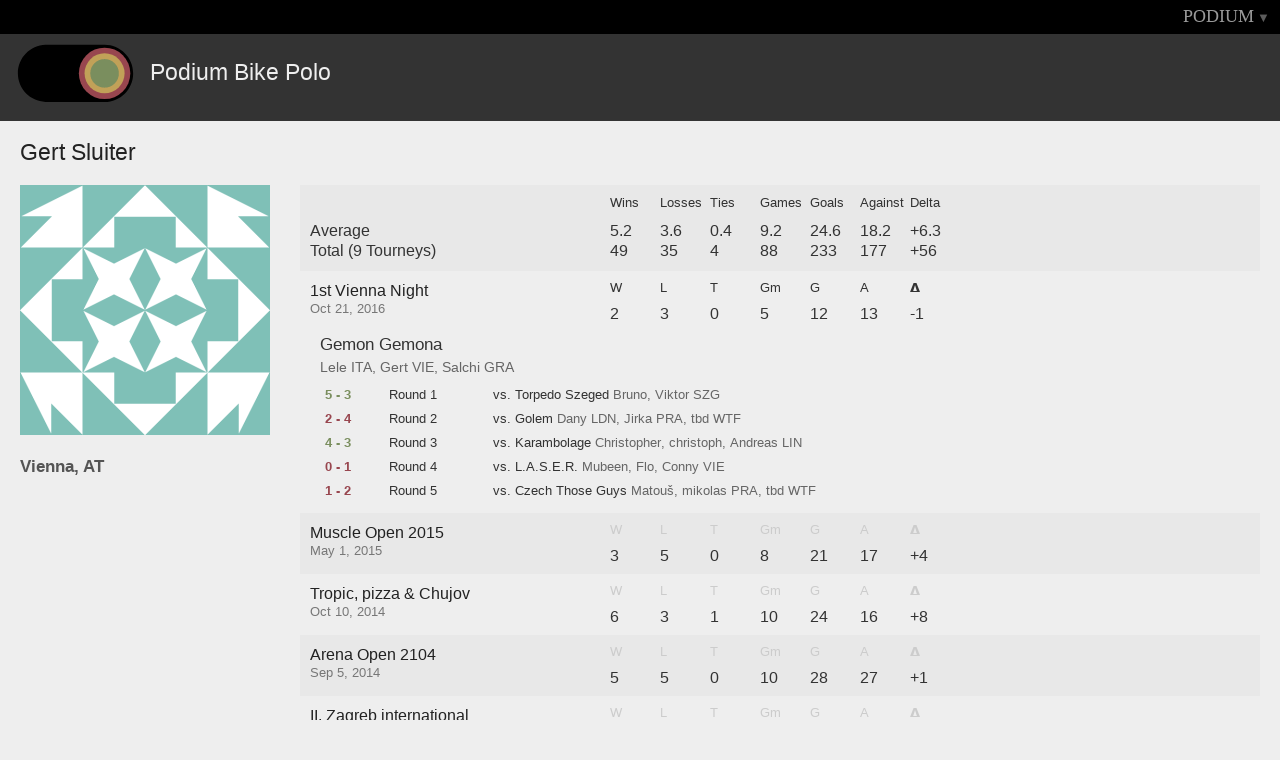

--- FILE ---
content_type: text/html
request_url: https://podiumbikepolo.com/player/gert-sluiter.html
body_size: 6705
content:
<!DOCTYPE html>
<html>
<head>

<meta charset='utf-8'>
<title>Podium: Gert Sluiter</title>
<meta content='Gert Sluiter' property='og:title'>
<link href='../css/ui.css' rel='stylesheet'>
<meta id='account'>
<meta data-key='pk_live_UFg9WagiQVk220qmqt1NVN48' id='stripe'>
<meta content='https://www.podiumbikepolo.com/img/fb.png' property='og:image'>
<meta content='Podium' property='og:site_name'>
<meta content='Profile page' property='og:description'>
<link href='../css/follow.638.css' rel='stylesheet'>
</head>
<body class='profile desktop'>
<div id='loading'>
<i class='icon-spinner icon-spin'></i>
</div>
<div id='app'>
<nav>
<ul class='right'>
<li>
</li>
<li>
<a class='triangle' href='gert-sluiter.html#' id='menu_toggle'>PODIUM</a>
</li>
</ul>
<div class='dropdown' id='login'>
<form action='https://www.podiumbikepolo.com/auth/session' method='POST'>
<input class='invisible' type='submit'>
<div class='inputs'>
<input name='username' type='hidden'>
<input class='email' name='email' placeholder='Email' type='text'>
<input class='pass' name='password' placeholder='Password' type='password'>
</div>
<div class='section'>
<a class='close_menus' href='gert-sluiter.html#'>cancel</a>
<a class='action' href='gert-sluiter.html#' id='login_submit'>Login</a>
</div>
</form>
</div>
<div class='dropdown' id='menu'>
<div class='podium'>
<ul class='etc'>
<li>
</li>
<li>
</li>
<li class='social'>
<a href='http://facebook.com/podiumbikepolo' target='blank'>
<i class='icon-facebook-sign'></i>
</a>
<a href='http://twitter.com/podiumbikepolo' target='blank'>
<i class='icon-twitter-sign'></i>
</a>
<a href='mailto:help@podiumbikepolo.com?subject=Podium'>
<i class='icon-envelope-alt'></i>
</a>

</li>
</ul>
</div>
<div class='tourneys'>
<ul class='recent'>
<h4>Recent</h4>
<li>
<div class='name'>
<a class='tourney' data-hash_tag='commonwealthclassic' href='../commonwealthclassic.html'>Commonwealth Classic '19</a>
</div>
</li>
<li>
<div class='name'>
<a class='tourney' data-hash_tag='fallballin2019' href='../fallballin2019.html'>Fall Ballin 9</a>
</div>
</li>
<li>
<div class='name'>
<a class='tourney' data-hash_tag='BPW2019' href='../BPW2019.html'>Bardzo Poważne Współzawodnictwo 2019</a>
</div>
</li>
<li>
<div class='name'>
<a class='tourney' data-hash_tag='ghbpc2019' href='../ghbpc2019.html'>GHBPC 2019</a>
</div>
</li>
<li>
<div class='name'>
<a class='tourney' data-hash_tag='blnmxd2019' href='../blnmxd2019.html'>Berlin Mixed 2019</a>
</div>
</li>
<li class='more'>
<a href='../archive.html'>Tourney Archive</a>
</li>
</ul>
</div>

</div>
<div class='dropdown' id='player'>

<div class='tourneys'>



</div>
</div>

</nav>
<div id='profile'>
<header>
<div id='logo'></div>
<h1>Podium Bike Polo</h1>
</header>
<div id='content'>
<div class='profile_page'>
<div class='profile_header'>
<h1>
<span class='player_name'>Gert Sluiter</span>
</h1>
</div>
<div class='personal'>
<img class='gravatar' src='https://secure.gravatar.com/avatar/?s=500&amp;d=identicon' width='250px'>
<h2>Vienna, AT</h2>
</div>
<div class='tourney_stats'>
<div class='tourney overall'>
<div class='title_container'>
<div class='name averages'>Average</div>
<div class='name totals'>Total (9 Tourneys)</div>
</div>
<div class='stat_container'>
<div class='header_row'>
<div class='stat wins'>Wins</div>
<div class='stat losses'>Losses</div>
<div class='stat ties'>Ties</div>
<div class='stat game_count'>Games</div>
<div class='stat sum_goals'>Goals</div>
<div class='stat sum_against'>Against</div>
<div class='stat sum_delta'>Delta</div>
</div>
<div class='stat_row averages'>
<div class='stat wins'>5.2</div>
<div class='stat losses'>3.6</div>
<div class='stat ties'>0.4</div>
<div class='stat game_rating'>9.2</div>
<div class='stat avg_goals'>24.6</div>
<div class='stat avg_against'>18.2</div>
<div class='stat avg_delta'>+6.3</div>
</div>
<div class='stat_row totals'>
<div class='stat wins'>49</div>
<div class='stat losses'>35</div>
<div class='stat ties'>4</div>
<div class='stat game_count'>88</div>
<div class='stat sum_goals'>233</div>
<div class='stat sum_against'>177</div>
<div class='stat sum_delta'>+56</div>
</div>
</div>
</div>
<div class='tourney item'>
<div class='title_container'>
<div class='name'>
<a href='../1Viennanightpolo.html'>1st Vienna Night</a>
</div>
<div class='date'>Oct 21, 2016</div>
</div>
<div class='stat_container'>
<div class='header_row'>
<div class='stat wins'>W</div>
<div class='stat losses'>L</div>
<div class='stat ties'>T</div>
<div class='stat game_count'>Gm</div>
<div class='stat sum_goals'>G</div>
<div class='stat sum_against'>A</div>
<div class='stat sum_delta'>𝝙</div>
</div>
<div class='stat_row'>
<div class='stat wins'>2</div>
<div class='stat losses'>3</div>
<div class='stat ties'>0</div>
<div class='stat game_count'>5</div>
<div class='stat sum_goals'>12</div>
<div class='stat sum_against'>13</div>
<div class='stat sum_delta'>-1</div>
</div>
</div>
<div class='game_container'>
<div class='team_info'>
<span class='team_name'>Gemon Gemona</span>
<span class='team_players_links'><div class='team_player_profile_links'>
<div class='club_group'>
<div class='team_players'>
<div class='profile_link'>
<a href='lele.html'>Lele</a>
</div>
</div>
<div class='club_abbrev'>ITA</div>
</div>
<div class='club_group'>
<div class='team_players'>
<div class='profile_link'>
<a href='gert-sluiter.html'>Gert</a>
</div>
</div>
<div class='club_abbrev'>VIE</div>
</div>
<div class='club_group'>
<div class='team_players'>
<div class='profile_link'>
<a href='salchi.html'>Salchi</a>
</div>
</div>
<div class='club_abbrev'>GRA</div>
</div>
</div>
</span>
</div>
<ul class='team_games'>
<li class='game'>
<div class='score section win'>5 - 3</div>
<div class='section round'>Round 1</div>
<div class='section opponent'>vs. Torpedo Szeged</div>
<div class='section opponent_players'><div class='team_player_profile_links'>
<div class='club_group'>
<div class='team_players'>
<div class='profile_link'>
<a href='bruno-szg.html'>Bruno</a>
</div>
<div class='profile_link'>
<a href='viktor.html'>Viktor</a>
</div>
</div>
<div class='club_abbrev'>SZG</div>
</div>
</div>
</div>
</li>
<li class='game'>
<div class='loss score section'>2 - 4</div>
<div class='section round'>Round 2</div>
<div class='section opponent'>vs. Golem</div>
<div class='section opponent_players'><div class='team_player_profile_links'>
<div class='club_group'>
<div class='team_players'>
<div class='profile_link'>
<a href='sevem.html'>Dany</a>
</div>
</div>
<div class='club_abbrev'>LDN</div>
</div>
<div class='club_group'>
<div class='team_players'>
<div class='profile_link'>
<a href='jirka.html'>Jirka</a>
</div>
</div>
<div class='club_abbrev'>PRA</div>
</div>
<div class='club_group'>
<div class='team_players'>
<div class='profile_link'>
<a href='tbd.html'>tbd</a>
</div>
</div>
<div class='club_abbrev'>WTF</div>
</div>
</div>
</div>
</li>
<li class='game'>
<div class='score section win'>4 - 3</div>
<div class='section round'>Round 3</div>
<div class='section opponent'>vs. Karambolage</div>
<div class='section opponent_players'><div class='team_player_profile_links'>
<div class='club_group'>
<div class='team_players'>
<div class='profile_link'>
<a href='index.html'>Christopher</a>
</div>
<div class='profile_link'>
<a href='index.html'>christoph</a>
</div>
<div class='profile_link'>
<a href='index.html'>Andreas</a>
</div>
</div>
<div class='club_abbrev'>LIN</div>
</div>
</div>
</div>
</li>
<li class='game'>
<div class='loss score section'>0 - 1</div>
<div class='section round'>Round 4</div>
<div class='section opponent'>vs. L.A.S.E.R.</div>
<div class='section opponent_players'><div class='team_player_profile_links'>
<div class='club_group'>
<div class='team_players'>
<div class='profile_link'>
<a href='mubeen.html'>Mubeen</a>
</div>
<div class='profile_link'>
<a href='flo-danger.html'>Flo</a>
</div>
<div class='profile_link'>
<a href='conny.html'>Conny</a>
</div>
</div>
<div class='club_abbrev'>VIE</div>
</div>
</div>
</div>
</li>
<li class='game'>
<div class='loss score section'>1 - 2</div>
<div class='section round'>Round 5</div>
<div class='section opponent'>vs. Czech Those Guys</div>
<div class='section opponent_players'><div class='team_player_profile_links'>
<div class='club_group'>
<div class='team_players'>
<div class='profile_link'>
<a href='index.html'>Matouš</a>
</div>
<div class='profile_link'>
<a href='mikolas-kniha.html'>mikolas</a>
</div>
</div>
<div class='club_abbrev'>PRA</div>
</div>
<div class='club_group'>
<div class='team_players'>
<div class='profile_link'>
<a href='tbd.html'>tbd</a>
</div>
</div>
<div class='club_abbrev'>WTF</div>
</div>
</div>
</div>
</li>
</ul>
</div>
</div>
<div class='tourney item'>
<div class='title_container'>
<div class='name'>
<a href='../muscleopen2015.html'>Muscle Open 2015</a>
</div>
<div class='date'>May  1, 2015</div>
</div>
<div class='stat_container'>
<div class='header_row'>
<div class='stat wins'>W</div>
<div class='stat losses'>L</div>
<div class='stat ties'>T</div>
<div class='stat game_count'>Gm</div>
<div class='stat sum_goals'>G</div>
<div class='stat sum_against'>A</div>
<div class='stat sum_delta'>𝝙</div>
</div>
<div class='stat_row'>
<div class='stat wins'>3</div>
<div class='stat losses'>5</div>
<div class='stat ties'>0</div>
<div class='stat game_count'>8</div>
<div class='stat sum_goals'>21</div>
<div class='stat sum_against'>17</div>
<div class='stat sum_delta'>+4</div>
</div>
</div>
<div class='game_container'>
<div class='team_info'>
<span class='team_name'>Poloroid</span>
<span class='team_players_links'><div class='team_player_profile_links'>
<div class='club_group'>
<div class='team_players'>
<div class='profile_link'>
<a href='gabor-varga.html'>Gabor</a>
</div>
</div>
<div class='club_abbrev'>BUD</div>
</div>
<div class='club_group'>
<div class='team_players'>
<div class='profile_link'>
<a href='mateen.html'>Mateen</a>
</div>
<div class='profile_link'>
<a href='gert-sluiter.html'>Gert</a>
</div>
</div>
<div class='club_abbrev'>VIE</div>
</div>
</div>
</span>
</div>
<ul class='team_games'>
<li class='game'>
<div class='loss score section'>1 - 5</div>
<div class='section round'>Round 1</div>
<div class='section opponent'>vs. Octopussy</div>
<div class='section opponent_players'><div class='team_player_profile_links'>
<div class='club_group'>
<div class='team_players'>
<div class='profile_link'>
<a href='pajac-krk.html'>Pajac</a>
</div>
</div>
<div class='club_abbrev'>KRK</div>
</div>
<div class='club_group'>
<div class='team_players'>
<div class='profile_link'>
<a href='leon-pschierer.html'>Leon</a>
</div>
<div class='profile_link'>
<a href='tim-schlenker.html'>Tim</a>
</div>
</div>
<div class='club_abbrev'>NUR</div>
</div>
</div>
</div>
</li>
<li class='game'>
<div class='score section win'>5 - 0</div>
<div class='section round'>Round 2</div>
<div class='section opponent'>vs. Lumberjanes</div>
<div class='section opponent_players'><div class='team_player_profile_links'>
<div class='club_group'>
<div class='team_players'>
<div class='profile_link'>
<a href='tscharli.html'>Tscharli</a>
</div>
</div>
<div class='club_abbrev'>SLC</div>
</div>
<div class='club_group'>
<div class='team_players'>
<div class='profile_link'>
<a href='index.html'>Jaquy</a>
</div>
<div class='profile_link'>
<a href='index.html'>Claudia</a>
</div>
</div>
<div class='club_abbrev'>VIE</div>
</div>
</div>
</div>
</li>
<li class='game'>
<div class='loss score section'>2 - 3</div>
<div class='section round'>Round 3</div>
<div class='section opponent'>vs. Ride That Pony</div>
<div class='section opponent_players'><div class='team_player_profile_links'>
<div class='club_group'>
<div class='team_players'>
<div class='profile_link'>
<a href='matteo-ita-4b65.html'>Matteo</a>
</div>
<div class='profile_link'>
<a href='manuel-ita.html'>manuel</a>
</div>
<div class='profile_link'>
<a href='rocco.html'>Rocco</a>
</div>
</div>
<div class='club_abbrev'>ITA</div>
</div>
</div>
</div>
</li>
<li class='game'>
<div class='score section win'>5 - 0</div>
<div class='section round'>Round 4</div>
<div class='section opponent'>vs. Hundefriseursalon Helga</div>
<div class='section opponent_players'><div class='team_player_profile_links'>
<div class='club_group'>
<div class='team_players'>
<div class='profile_link'>
<a href='index.html'>Jochen</a>
</div>
<div class='profile_link'>
<a href='index.html'>Mel</a>
</div>
<div class='profile_link'>
<a href='index.html'>Lukas</a>
</div>
</div>
<div class='club_abbrev'>GRA</div>
</div>
</div>
</div>
</li>
<li class='game'>
<div class='loss score section'>1 - 3</div>
<div class='section round'>Round 5</div>
<div class='section opponent'>vs. Golem</div>
<div class='section opponent_players'><div class='team_player_profile_links'>
<div class='club_group'>
<div class='team_players'>
<div class='profile_link'>
<a href='sevem.html'>Dany</a>
</div>
</div>
<div class='club_abbrev'>LDN</div>
</div>
<div class='club_group'>
<div class='team_players'>
<div class='profile_link'>
<a href='jiri-janku.html'>Jiri</a>
</div>
<div class='profile_link'>
<a href='jimmy.html'>Jimmy</a>
</div>
</div>
<div class='club_abbrev'>PRA</div>
</div>
</div>
</div>
</li>
<li class='game'>
<div class='loss score section'>1 - 2</div>
<div class='section round'>Winners Bracket</div>
<div class='section opponent'>vs. MMA</div>
<div class='section opponent_players'><div class='team_player_profile_links'>
<div class='club_group'>
<div class='team_players'>
<div class='profile_link'>
<a href='rudy.html'>rudy</a>
</div>
<div class='profile_link'>
<a href='madej-krk.html'>Madej</a>
</div>
<div class='profile_link'>
<a href='adi-krk.html'>Adi</a>
</div>
</div>
<div class='club_abbrev'>KRK</div>
</div>
</div>
</div>
</li>
<li class='game'>
<div class='score section win'>5 - 2</div>
<div class='section round'>Losers Bracket</div>
<div class='section opponent'>vs. Hoppa</div>
<div class='section opponent_players'><div class='team_player_profile_links'>
<div class='club_group'>
<div class='team_players'>
<div class='profile_link'>
<a href='balazs.html'>Balazs</a>
</div>
</div>
<div class='club_abbrev'>BUD</div>
</div>
<div class='club_group'>
<div class='team_players'>
<div class='profile_link'>
<a href='kapi.html'>Kapi</a>
</div>
</div>
<div class='club_abbrev'>DBR</div>
</div>
<div class='club_group'>
<div class='team_players'>
<div class='profile_link'>
<a href='bruno-szg.html'>Bruno</a>
</div>
</div>
<div class='club_abbrev'>SZG</div>
</div>
</div>
</div>
</li>
<li class='game'>
<div class='loss score section'>1 - 2</div>
<div class='section round'>Losers Bracket</div>
<div class='section opponent'>vs. Sonderpreis</div>
<div class='section opponent_players'><div class='team_player_profile_links'>
<div class='club_group'>
<div class='team_players'>
<div class='profile_link'>
<a href='kristaps-krumins.html'>Kristaps</a>
</div>
<div class='profile_link'>
<a href='reinis-brikovskis.html'>Reinis</a>
</div>
<div class='profile_link'>
<a href='liga-shmite.html'>Liga</a>
</div>
</div>
<div class='club_abbrev'>RIG</div>
</div>
</div>
</div>
</li>
</ul>
</div>
</div>
<div class='tourney item'>
<div class='title_container'>
<div class='name'>
<a href='../chujov.html'> Tropic, pizza & Chujov</a>
</div>
<div class='date'>Oct 10, 2014</div>
</div>
<div class='stat_container'>
<div class='header_row'>
<div class='stat wins'>W</div>
<div class='stat losses'>L</div>
<div class='stat ties'>T</div>
<div class='stat game_count'>Gm</div>
<div class='stat sum_goals'>G</div>
<div class='stat sum_against'>A</div>
<div class='stat sum_delta'>𝝙</div>
</div>
<div class='stat_row'>
<div class='stat wins'>6</div>
<div class='stat losses'>3</div>
<div class='stat ties'>1</div>
<div class='stat game_count'>10</div>
<div class='stat sum_goals'>24</div>
<div class='stat sum_against'>16</div>
<div class='stat sum_delta'>+8</div>
</div>
</div>
<div class='game_container'>
<div class='team_info'>
<span class='team_name'>Poloroid</span>
<span class='team_players_links'><div class='team_player_profile_links'>
<div class='club_group'>
<div class='team_players'>
<div class='profile_link'>
<a href='mateen.html'>Mateen</a>
</div>
<div class='profile_link'>
<a href='gert-sluiter.html'>Gert</a>
</div>
</div>
<div class='club_abbrev'>VIE</div>
</div>
<div class='club_group'>
<div class='team_players'>
<div class='profile_link'>
<a href='johannes-sal.html'>Johannes</a>
</div>
</div>
<div class='club_abbrev'>SAL</div>
</div>
</div>
</span>
</div>
<ul class='team_games'>
<li class='game'>
<div class='score section win'>5 - 2</div>
<div class='section round'>Round 1</div>
<div class='section opponent'>vs. Krystalis!</div>
<div class='section opponent_players'><div class='team_player_profile_links'>
<div class='club_group'>
<div class='team_players'>
<div class='profile_link'>
<a href='elika-novkov.html'>Eliška</a>
</div>
</div>
<div class='club_abbrev'>PRA</div>
</div>
<div class='club_group'>
<div class='team_players'>
<div class='profile_link'>
<a href='martin-kyncl.html'>Martin</a>
</div>
<div class='profile_link'>
<a href='jenda.html'>Jenda</a>
</div>
</div>
<div class='club_abbrev'>PRD</div>
</div>
</div>
</div>
</li>
<li class='game'>
<div class='score section win'>3 - 0</div>
<div class='section round'>Round 2</div>
<div class='section opponent'>vs. Eastern Disco</div>
<div class='section opponent_players'><div class='team_player_profile_links'>
<div class='club_group'>
<div class='team_players'>
<div class='profile_link'>
<a href='piotr-pustola.html'>Piotr</a>
</div>
</div>
<div class='club_abbrev'>WAW</div>
</div>
<div class='club_group'>
<div class='team_players'>
<div class='profile_link'>
<a href='bartek-low.html'>Bartek</a>
</div>
<div class='profile_link'>
<a href='maykel.html'>Maykel</a>
</div>
</div>
<div class='club_abbrev'>LBL</div>
</div>
</div>
</div>
</li>
<li class='game'>
<div class='loss score section'>1 - 4</div>
<div class='section round'>Round 3</div>
<div class='section opponent'>vs. The Bistons</div>
<div class='section opponent_players'><div class='team_player_profile_links'>
<div class='club_group'>
<div class='team_players'>
<div class='profile_link'>
<a href='gabor-varga.html'>Gabor</a>
</div>
<div class='profile_link'>
<a href='krisztian-buglavecz.html'>Krisztian</a>
</div>
<div class='profile_link'>
<a href='bela.html'>Bela</a>
</div>
</div>
<div class='club_abbrev'>BUD</div>
</div>
</div>
</div>
</li>
<li class='game'>
<div class='score section win'>2 - 1</div>
<div class='section round'>Round 4</div>
<div class='section opponent'>vs. Two got hurt</div>
<div class='section opponent_players'><div class='team_player_profile_links'>
<div class='club_group'>
<div class='team_players'>
<div class='profile_link'>
<a href='django.html'>Django</a>
</div>
</div>
<div class='club_abbrev'>GRA</div>
</div>
<div class='club_group'>
<div class='team_players'>
<div class='profile_link'>
<a href='hannes-mnch.html'>Hannes</a>
</div>
<div class='profile_link'>
<a href='max-mnh.html'>Max</a>
</div>
</div>
<div class='club_abbrev'>MNH</div>
</div>
</div>
</div>
</li>
<li class='game'>
<div class='section score'>1 - 1</div>
<div class='section round'>Round 5</div>
<div class='section opponent'>vs. Apollo 3</div>
<div class='section opponent_players'><div class='team_player_profile_links'>
<div class='club_group'>
<div class='team_players'>
<div class='profile_link'>
<a href='szemek.html'>Przemek</a>
</div>
<div class='profile_link'>
<a href='kuba-kubacki.html'>Kuba</a>
</div>
<div class='profile_link'>
<a href='maciek.html'>Maciek</a>
</div>
</div>
<div class='club_abbrev'>WAW</div>
</div>
</div>
</div>
</li>
<li class='game'>
<div class='score section win'>3 - 0</div>
<div class='section round'>Winners Bracket</div>
<div class='section opponent'>vs. Der die das</div>
<div class='section opponent_players'><div class='team_player_profile_links'>
<div class='club_group'>
<div class='team_players'>
<div class='profile_link'>
<a href='bagheerabritches.html'>Kristina</a>
</div>
</div>
<div class='club_abbrev'>ATX</div>
</div>
<div class='club_group'>
<div class='team_players'>
<div class='profile_link'>
<a href='flo-danger.html'>Flo</a>
</div>
</div>
<div class='club_abbrev'>VIE</div>
</div>
</div>
</div>
</li>
<li class='game'>
<div class='score section win'>3 - 0</div>
<div class='section round'>Winners Bracket Quarter-Final</div>
<div class='section opponent'>vs. Krystalis!</div>
<div class='section opponent_players'><div class='team_player_profile_links'>
<div class='club_group'>
<div class='team_players'>
<div class='profile_link'>
<a href='elika-novkov.html'>Eliška</a>
</div>
</div>
<div class='club_abbrev'>PRA</div>
</div>
<div class='club_group'>
<div class='team_players'>
<div class='profile_link'>
<a href='martin-kyncl.html'>Martin</a>
</div>
<div class='profile_link'>
<a href='jenda.html'>Jenda</a>
</div>
</div>
<div class='club_abbrev'>PRD</div>
</div>
</div>
</div>
</li>
<li class='game'>
<div class='loss score section'>0 - 4</div>
<div class='section round'>Winners Bracket Semi-Final</div>
<div class='section opponent'>vs. The Bistons</div>
<div class='section opponent_players'><div class='team_player_profile_links'>
<div class='club_group'>
<div class='team_players'>
<div class='profile_link'>
<a href='gabor-varga.html'>Gabor</a>
</div>
<div class='profile_link'>
<a href='krisztian-buglavecz.html'>Krisztian</a>
</div>
<div class='profile_link'>
<a href='bela.html'>Bela</a>
</div>
</div>
<div class='club_abbrev'>BUD</div>
</div>
</div>
</div>
</li>
<li class='game'>
<div class='score section win'>5 - 2</div>
<div class='section round'>Losers Bracket Semi-Final</div>
<div class='section opponent'>vs. United federation of bike polo</div>
<div class='section opponent_players'><div class='team_player_profile_links'>
<div class='club_group'>
<div class='team_players'>
<div class='profile_link'>
<a href='mubeen-karim.html'>Mubeen</a>
</div>
<div class='profile_link'>
<a href='wolfgang.html'>Wolfgang</a>
</div>
<div class='profile_link'>
<a href='felix-vie.html'>Felix</a>
</div>
</div>
<div class='club_abbrev'>VIE</div>
</div>
</div>
</div>
</li>
<li class='game'>
<div class='loss score section'>1 - 2</div>
<div class='section round'>Losers Bracket Final</div>
<div class='section opponent'>vs. Golem</div>
<div class='section opponent_players'><div class='team_player_profile_links'>
<div class='club_group'>
<div class='team_players'>
<div class='profile_link'>
<a href='sevem.html'>Dany</a>
</div>
</div>
<div class='club_abbrev'>LDN</div>
</div>
<div class='club_group'>
<div class='team_players'>
<div class='profile_link'>
<a href='jiri-janku.html'>Jiri</a>
</div>
<div class='profile_link'>
<a href='jimmy.html'>Jimmy</a>
</div>
</div>
<div class='club_abbrev'>PRA</div>
</div>
</div>
</div>
</li>
</ul>
</div>
</div>
<div class='tourney item'>
<div class='title_container'>
<div class='name'>
<a href='../arenaopen-15.html'>Arena Open 2104</a>
</div>
<div class='date'>Sep  5, 2014</div>
</div>
<div class='stat_container'>
<div class='header_row'>
<div class='stat wins'>W</div>
<div class='stat losses'>L</div>
<div class='stat ties'>T</div>
<div class='stat game_count'>Gm</div>
<div class='stat sum_goals'>G</div>
<div class='stat sum_against'>A</div>
<div class='stat sum_delta'>𝝙</div>
</div>
<div class='stat_row'>
<div class='stat wins'>5</div>
<div class='stat losses'>5</div>
<div class='stat ties'>0</div>
<div class='stat game_count'>10</div>
<div class='stat sum_goals'>28</div>
<div class='stat sum_against'>27</div>
<div class='stat sum_delta'>+1</div>
</div>
</div>
<div class='game_container'>
<div class='team_info'>
<span class='team_name'>3G</span>
<span class='team_players_links'><div class='team_player_profile_links'>
<div class='club_group'>
<div class='team_players'>
<div class='profile_link'>
<a href='angie-bln.html'>Angie</a>
</div>
</div>
<div class='club_abbrev'>BLN</div>
</div>
<div class='club_group'>
<div class='team_players'>
<div class='profile_link'>
<a href='gert-sluiter.html'>Gert</a>
</div>
</div>
<div class='club_abbrev'>VIE</div>
</div>
<div class='club_group'>
<div class='team_players'>
<div class='profile_link'>
<a href='moggi.html'>Moggi</a>
</div>
</div>
<div class='club_abbrev'>DUI</div>
</div>
</div>
</span>
</div>
<ul class='team_games'>
<li class='game'>
<div class='score section win'>5 - 2</div>
<div class='section round'>Round 1</div>
<div class='section opponent'>vs. Chopsticks </div>
<div class='section opponent_players'><div class='team_player_profile_links'>
<div class='club_group'>
<div class='team_players'>
<div class='profile_link'>
<a href='markus-fichter.html'>Markus</a>
</div>
<div class='profile_link'>
<a href='nico-ham.html'>Nico</a>
</div>
<div class='profile_link'>
<a href='christoph-ham.html'>Christoph</a>
</div>
</div>
<div class='club_abbrev'>HAM</div>
</div>
</div>
</div>
</li>
<li class='game'>
<div class='loss score section'>1 - 5</div>
<div class='section round'>Round 2</div>
<div class='section opponent'>vs. Bambule </div>
<div class='section opponent_players'><div class='team_player_profile_links'>
<div class='club_group'>
<div class='team_players'>
<div class='profile_link'>
<a href='danny.html'>Danny</a>
</div>
<div class='profile_link'>
<a href='nico-balke.html'>Nico</a>
</div>
</div>
<div class='club_abbrev'>BLN</div>
</div>
<div class='club_group'>
<div class='team_players'>
<div class='profile_link'>
<a href='bernd-kromer.html'>Bernd</a>
</div>
</div>
<div class='club_abbrev'>KNZ</div>
</div>
</div>
</div>
</li>
<li class='game'>
<div class='score section win'>3 - 1</div>
<div class='section round'>Round 3</div>
<div class='section opponent'>vs. Fliewatüt</div>
<div class='section opponent_players'><div class='team_player_profile_links'>
<div class='club_group'>
<div class='team_players'>
<div class='profile_link'>
<a href='kevin-rose.html'>Kevin</a>
</div>
<div class='profile_link'>
<a href='lisa-nur.html'>Lisa</a>
</div>
</div>
<div class='club_abbrev'>NUR</div>
</div>
<div class='club_group'>
<div class='team_players'>
<div class='profile_link'>
<a href='olaf-kiessling.html'>Olaf</a>
</div>
</div>
<div class='club_abbrev'>ULM</div>
</div>
</div>
</div>
</li>
<li class='game'>
<div class='loss score section'>3 - 4</div>
<div class='section round'>Round 4</div>
<div class='section opponent'>vs. Die Allesrasierer </div>
<div class='section opponent_players'><div class='team_player_profile_links'>
<div class='club_group'>
<div class='team_players'>
<div class='profile_link'>
<a href='jan-kermit.html'>Jan</a>
</div>
</div>
<div class='club_abbrev'>COL</div>
</div>
<div class='club_group'>
<div class='team_players'>
<div class='profile_link'>
<a href='flo-mst.html'>Flo</a>
</div>
<div class='profile_link'>
<a href='christoph-mst.html'>Christoph</a>
</div>
</div>
<div class='club_abbrev'>MST</div>
</div>
</div>
</div>
</li>
<li class='game'>
<div class='loss score section'>1 - 5</div>
<div class='section round'>Round 5</div>
<div class='section opponent'>vs. Hati Hati </div>
<div class='section opponent_players'><div class='team_player_profile_links'>
<div class='club_group'>
<div class='team_players'>
<div class='profile_link'>
<a href='petra-mathis.html'>Petra</a>
</div>
<div class='profile_link'>
<a href='basti-fra.html'>Basti</a>
</div>
</div>
<div class='club_abbrev'>FRA</div>
</div>
<div class='club_group'>
<div class='team_players'>
<div class='profile_link'>
<a href='oliver-burkl.html'>Oliver</a>
</div>
</div>
<div class='club_abbrev'>GIE</div>
</div>
</div>
</div>
</li>
<li class='game'>
<div class='score section win'>4 - 1</div>
<div class='section round'>Round 6</div>
<div class='section opponent'>vs. Bitte nicht füttern </div>
<div class='section opponent_players'><div class='team_player_profile_links'>
<div class='club_group'>
<div class='team_players'>
<div class='profile_link'>
<a href='kati.html'>Kati</a>
</div>
</div>
<div class='club_abbrev'>COL</div>
</div>
<div class='club_group'>
<div class='team_players'>
<div class='profile_link'>
<a href='marko-hll.html'>Marko</a>
</div>
</div>
<div class='club_abbrev'>HLL</div>
</div>
</div>
</div>
</li>
<li class='game'>
<div class='score section win'>5 - 1</div>
<div class='section round'>Winners Bracket</div>
<div class='section opponent'>vs. Keiner Will </div>
<div class='section opponent_players'><div class='team_player_profile_links'>
<div class='club_group'>
<div class='team_players'>
<div class='profile_link'>
<a href='reimer-hand.html'>Reimer</a>
</div>
</div>
<div class='club_abbrev'>BLN</div>
</div>
<div class='club_group'>
<div class='team_players'>
<div class='profile_link'>
<a href='mark-schieferdecker.html'>Mark</a>
</div>
</div>
<div class='club_abbrev'>COL</div>
</div>
</div>
</div>
</li>
<li class='game'>
<div class='loss score section'>2 - 3</div>
<div class='section round'>Winners Bracket</div>
<div class='section opponent'>vs. Die Allesrasierer </div>
<div class='section opponent_players'><div class='team_player_profile_links'>
<div class='club_group'>
<div class='team_players'>
<div class='profile_link'>
<a href='jan-kermit.html'>Jan</a>
</div>
</div>
<div class='club_abbrev'>COL</div>
</div>
<div class='club_group'>
<div class='team_players'>
<div class='profile_link'>
<a href='flo-mst.html'>Flo</a>
</div>
<div class='profile_link'>
<a href='christoph-mst.html'>Christoph</a>
</div>
</div>
<div class='club_abbrev'>MST</div>
</div>
</div>
</div>
</li>
<li class='game'>
<div class='score section win'>3 - 2</div>
<div class='section round'>Losers Bracket</div>
<div class='section opponent'>vs. Purple Pain </div>
<div class='section opponent_players'><div class='team_player_profile_links'>
<div class='club_group'>
<div class='team_players'>
<div class='profile_link'>
<a href='andi-khnel.html'>Andi</a>
</div>
</div>
<div class='club_abbrev'>BLN</div>
</div>
<div class='club_group'>
<div class='team_players'>
<div class='profile_link'>
<a href='mark-bakema.html'>Mark</a>
</div>
<div class='profile_link'>
<a href='chris-spruijtenburg.html'>Chris</a>
</div>
</div>
<div class='club_abbrev'>NL</div>
</div>
</div>
</div>
</li>
<li class='game'>
<div class='loss score section'>1 - 3</div>
<div class='section round'>Losers Bracket</div>
<div class='section opponent'>vs. Hati Hati </div>
<div class='section opponent_players'><div class='team_player_profile_links'>
<div class='club_group'>
<div class='team_players'>
<div class='profile_link'>
<a href='petra-mathis.html'>Petra</a>
</div>
<div class='profile_link'>
<a href='basti-fra.html'>Basti</a>
</div>
</div>
<div class='club_abbrev'>FRA</div>
</div>
<div class='club_group'>
<div class='team_players'>
<div class='profile_link'>
<a href='oliver-burkl.html'>Oliver</a>
</div>
</div>
<div class='club_abbrev'>GIE</div>
</div>
</div>
</div>
</li>
</ul>
</div>
</div>
<div class='tourney item'>
<div class='title_container'>
<div class='name'>
<a href='../II._ZagrebInternational.html'>II. Zagreb international</a>
</div>
<div class='date'>May 17, 2014</div>
</div>
<div class='stat_container'>
<div class='header_row'>
<div class='stat wins'>W</div>
<div class='stat losses'>L</div>
<div class='stat ties'>T</div>
<div class='stat game_count'>Gm</div>
<div class='stat sum_goals'>G</div>
<div class='stat sum_against'>A</div>
<div class='stat sum_delta'>𝝙</div>
</div>
<div class='stat_row'>
<div class='stat wins'>6</div>
<div class='stat losses'>4</div>
<div class='stat ties'>0</div>
<div class='stat game_count'>10</div>
<div class='stat sum_goals'>25</div>
<div class='stat sum_against'>17</div>
<div class='stat sum_delta'>+8</div>
</div>
</div>
<div class='game_container'>
<div class='team_info'>
<span class='team_name'>Poloroid</span>
<span class='team_players_links'><div class='team_player_profile_links'>
<div class='club_group'>
<div class='team_players'>
<div class='profile_link'>
<a href='mateen.html'>Mateen</a>
</div>
<div class='profile_link'>
<a href='gert-sluiter.html'>Gert</a>
</div>
</div>
<div class='club_abbrev'>VIE</div>
</div>
<div class='club_group'>
<div class='team_players'>
<div class='profile_link'>
<a href='johannes-sal.html'>Johannes</a>
</div>
</div>
<div class='club_abbrev'>SAL</div>
</div>
</div>
</span>
</div>
<ul class='team_games'>
<li class='game'>
<div class='loss score section'>1 - 3</div>
<div class='section round'>Round 1</div>
<div class='section opponent'>vs. Sweet Smile</div>
<div class='section opponent_players'><div class='team_player_profile_links'>
<div class='club_group'>
<div class='team_players'>
<div class='profile_link'>
<a href='zsfia-bundai.html'>Zsófia</a>
</div>
<div class='profile_link'>
<a href='caspar.html'>Caspar</a>
</div>
</div>
<div class='club_abbrev'>BRS</div>
</div>
<div class='club_group'>
<div class='team_players'>
<div class='profile_link'>
<a href='dodi-hageman.html'>Dodi</a>
</div>
</div>
<div class='club_abbrev'>MUC</div>
</div>
</div>
</div>
</li>
<li class='game'>
<div class='loss score section'>1 - 5</div>
<div class='section round'>Round 2</div>
<div class='section opponent'>vs. Tigers</div>
<div class='section opponent_players'><div class='team_player_profile_links'>
<div class='club_group'>
<div class='team_players'>
<div class='profile_link'>
<a href='tobia-vi.html'>Tobia</a>
</div>
<div class='profile_link'>
<a href='mattia-malanga.html'>Mattia</a>
</div>
</div>
<div class='club_abbrev'>VI</div>
</div>
<div class='club_group'>
<div class='team_players'>
<div class='profile_link'>
<a href='cento-canesio.html'>Cento</a>
</div>
</div>
<div class='club_abbrev'>PAD</div>
</div>
</div>
</div>
</li>
<li class='game'>
<div class='score section win'>3 - 2</div>
<div class='section round'>Round 3</div>
<div class='section opponent'>vs. 8AM</div>
<div class='section opponent_players'><div class='team_player_profile_links'>
<div class='club_group'>
<div class='team_players'>
<div class='profile_link'>
<a href='krisztian-buglavecz.html'>Krisztian</a>
</div>
</div>
<div class='club_abbrev'>BUD</div>
</div>
<div class='club_group'>
<div class='team_players'>
<div class='profile_link'>
<a href='peter-szakal.html'>Peter</a>
</div>
<div class='profile_link'>
<a href='andras-dovalovszky.html'>Andras</a>
</div>
</div>
<div class='club_abbrev'>SZG</div>
</div>
</div>
</div>
</li>
<li class='game'>
<div class='score section win'>3 - 0</div>
<div class='section round'>Round 4</div>
<div class='section opponent'>vs. Westcoast</div>
<div class='section opponent_players'><div class='team_player_profile_links'>
<div class='club_group'>
<div class='team_players'>
<div class='profile_link'>
<a href='flo-vie.html'>Flo</a>
</div>
<div class='profile_link'>
<a href='conny.html'>Conny</a>
</div>
</div>
<div class='club_abbrev'>VIE</div>
</div>
</div>
</div>
</li>
<li class='game'>
<div class='score section win'>3 - 0</div>
<div class='section round'>Round 5</div>
<div class='section opponent'>vs. Qubic</div>
<div class='section opponent_players'><div class='team_player_profile_links'>
<div class='club_group'>
<div class='team_players'>
<div class='profile_link'>
<a href='miguel-lebek.html'>Miguel</a>
</div>
<div class='profile_link'>
<a href='marcus-freitag.html'>Marcus</a>
</div>
<div class='profile_link'>
<a href='mubeen-karim.html'>Mubeen</a>
</div>
</div>
<div class='club_abbrev'>VIE</div>
</div>
</div>
</div>
</li>
<li class='game'>
<div class='score section win'>2 - 1</div>
<div class='section round'>Winners Bracket</div>
<div class='section opponent'>vs. Licitar</div>
<div class='section opponent_players'><div class='team_player_profile_links'>
<div class='club_group'>
<div class='team_players'>
<div class='profile_link'>
<a href='jimmy.html'>Jimmy</a>
</div>
</div>
<div class='club_abbrev'>PRA</div>
</div>
<div class='club_group'>
<div class='team_players'>
<div class='profile_link'>
<a href='goran-zag.html'>Goran</a>
</div>
<div class='profile_link'>
<a href='skillcollector.html'>Matej</a>
</div>
</div>
<div class='club_abbrev'>ZAG</div>
</div>
</div>
</div>
</li>
<li class='game'>
<div class='loss score section'>3 - 4</div>
<div class='section round'>Winners Bracket Quarter-Final</div>
<div class='section opponent'>vs. Sweet Smile</div>
<div class='section opponent_players'><div class='team_player_profile_links'>
<div class='club_group'>
<div class='team_players'>
<div class='profile_link'>
<a href='zsfia-bundai.html'>Zsófia</a>
</div>
<div class='profile_link'>
<a href='caspar.html'>Caspar</a>
</div>
</div>
<div class='club_abbrev'>BRS</div>
</div>
<div class='club_group'>
<div class='team_players'>
<div class='profile_link'>
<a href='dodi-hageman.html'>Dodi</a>
</div>
</div>
<div class='club_abbrev'>MUC</div>
</div>
</div>
</div>
</li>
<li class='game'>
<div class='score section win'>5 - 0</div>
<div class='section round'>Losers Bracket</div>
<div class='section opponent'>vs. 8AM</div>
<div class='section opponent_players'><div class='team_player_profile_links'>
<div class='club_group'>
<div class='team_players'>
<div class='profile_link'>
<a href='krisztian-buglavecz.html'>Krisztian</a>
</div>
</div>
<div class='club_abbrev'>BUD</div>
</div>
<div class='club_group'>
<div class='team_players'>
<div class='profile_link'>
<a href='peter-szakal.html'>Peter</a>
</div>
<div class='profile_link'>
<a href='andras-dovalovszky.html'>Andras</a>
</div>
</div>
<div class='club_abbrev'>SZG</div>
</div>
</div>
</div>
</li>
<li class='game'>
<div class='score section win'>4 - 1</div>
<div class='section round'>Losers Bracket</div>
<div class='section opponent'>vs. PAS</div>
<div class='section opponent_players'><div class='team_player_profile_links'>
<div class='club_group'>
<div class='team_players'>
<div class='profile_link'>
<a href='kaller.html'>Kaller</a>
</div>
<div class='profile_link'>
<a href='bencu.html'>Bencu</a>
</div>
<div class='profile_link'>
<a href='balazs.html'>Balazs</a>
</div>
</div>
<div class='club_abbrev'>BUD</div>
</div>
</div>
</div>
</li>
<li class='game'>
<div class='loss score section'>0 - 1</div>
<div class='section round'>Losers Bracket Semi-Final</div>
<div class='section opponent'>vs. Ride That Pony</div>
<div class='section opponent_players'><div class='team_player_profile_links'>
<div class='club_group'>
<div class='team_players'>
<div class='profile_link'>
<a href='mazzetta.html'>Mazzetta</a>
</div>
<div class='profile_link'>
<a href='gatto.html'>Gatto</a>
</div>
</div>
<div class='club_abbrev'>TOR</div>
</div>
<div class='club_group'>
<div class='team_players'>
<div class='profile_link'>
<a href='rocco.html'>Rocco</a>
</div>
</div>
<div class='club_abbrev'>ITA</div>
</div>
</div>
</div>
</li>
</ul>
</div>
</div>
<div class='tourney item'>
<div class='title_container'>
<div class='name'>
<a href='../epiphaniepolo2014.html'>Epiphanie 2014</a>
</div>
<div class='date'>Feb  1, 2014</div>
</div>
<div class='stat_container'>
<div class='header_row'>
<div class='stat wins'>W</div>
<div class='stat losses'>L</div>
<div class='stat ties'>T</div>
<div class='stat game_count'>Gm</div>
<div class='stat sum_goals'>G</div>
<div class='stat sum_against'>A</div>
<div class='stat sum_delta'>𝝙</div>
</div>
<div class='stat_row'>
<div class='stat wins'>4</div>
<div class='stat losses'>4</div>
<div class='stat ties'>0</div>
<div class='stat game_count'>8</div>
<div class='stat sum_goals'>12</div>
<div class='stat sum_against'>17</div>
<div class='stat sum_delta'>-5</div>
</div>
</div>
<div class='game_container'>
<div class='team_info'>
<span class='team_name'>Poloroïd</span>
<span class='team_players_links'><div class='team_player_profile_links'>
<div class='club_group'>
<div class='team_players'>
<div class='profile_link'>
<a href='mateen.html'>Mateen</a>
</div>
<div class='profile_link'>
<a href='gert-sluiter.html'>Gert</a>
</div>
<div class='profile_link'>
<a href='flo-vie.html'>Flo</a>
</div>
</div>
<div class='club_abbrev'>VIE</div>
</div>
</div>
</span>
</div>
<ul class='team_games'>
<li class='game'>
<div class='loss score section'>0 - 4</div>
<div class='section round'>Round 1</div>
<div class='section opponent'>vs. Hooks</div>
<div class='section opponent_players'><div class='team_player_profile_links'>
<div class='club_group'>
<div class='team_players'>
<div class='profile_link'>
<a href='moritz-trautner.html'>Moritz</a>
</div>
</div>
<div class='club_abbrev'>FRA</div>
</div>
<div class='club_group'>
<div class='team_players'>
<div class='profile_link'>
<a href='woods.html'>Woods</a>
</div>
<div class='profile_link'>
<a href='quentin.html'>Quentin</a>
</div>
</div>
<div class='club_abbrev'>ROU</div>
</div>
</div>
</div>
</li>
<li class='game'>
<div class='score section win'>2 - 0</div>
<div class='section round'>Round 2</div>
<div class='section opponent'>vs. Bike Boloss'</div>
<div class='section opponent_players'><div class='team_player_profile_links'>
<div class='club_group'>
<div class='team_players'>
<div class='profile_link'>
<a href='guillaume-maurice.html'>Guillaume</a>
</div>
<div class='profile_link'>
<a href='florian-leclerc.html'>Florian</a>
</div>
<div class='profile_link'>
<a href='nicolas-olivier.html'>Nicolas</a>
</div>
</div>
<div class='club_abbrev'>ROU</div>
</div>
</div>
</div>
</li>
<li class='game'>
<div class='score section win'>2 - 1</div>
<div class='section round'>Round 3</div>
<div class='section opponent'>vs. Punsung Ponies</div>
<div class='section opponent_players'><div class='team_player_profile_links'>
</div>
</div>
</li>
<li class='game'>
<div class='loss score section'>0 - 3</div>
<div class='section round'>Round 4</div>
<div class='section opponent'>vs. Lola</div>
<div class='section opponent_players'><div class='team_player_profile_links'>
</div>
</div>
</li>
<li class='game'>
<div class='score section win'>3 - 1</div>
<div class='section round'>Round 5</div>
<div class='section opponent'>vs. Givers</div>
<div class='section opponent_players'><div class='team_player_profile_links'>
<div class='club_group'>
<div class='team_players'>
<div class='profile_link'>
<a href='knight.html'>Max</a>
</div>
<div class='profile_link'>
<a href='matt-ldn-3666.html'>Matt</a>
</div>
</div>
<div class='club_abbrev'>LDN</div>
</div>
<div class='club_group'>
<div class='team_players'>
<div class='profile_link'>
<a href='chan.html'>Andrew</a>
</div>
</div>
<div class='club_abbrev'>MCR</div>
</div>
</div>
</div>
</li>
<li class='game'>
<div class='loss score section'>2 - 3</div>
<div class='section round'>Winners Bracket</div>
<div class='section opponent'>vs. Albatar</div>
<div class='section opponent_players'><div class='team_player_profile_links'>
<div class='club_group'>
<div class='team_players'>
<div class='profile_link'>
<a href='le-rems.html'>Le Rem's</a>
</div>
<div class='profile_link'>
<a href='silvio.html'>Silvio</a>
</div>
</div>
<div class='club_abbrev'>TOU</div>
</div>
</div>
</div>
</li>
<li class='game'>
<div class='score section win'>3 - 0</div>
<div class='section round'>Losers Bracket</div>
<div class='section opponent'>vs. Des bus Tank</div>
<div class='section opponent_players'><div class='team_player_profile_links'>
<div class='club_group'>
<div class='team_players'>
<div class='profile_link'>
<a href='jiri-janku.html'>Jiri</a>
</div>
</div>
<div class='club_abbrev'>PRA</div>
</div>
</div>
</div>
</li>
<li class='game'>
<div class='loss score section'>0 - 5</div>
<div class='section round'>Losers Bracket</div>
<div class='section opponent'>vs. Lola</div>
<div class='section opponent_players'><div class='team_player_profile_links'>
</div>
</div>
</li>
</ul>
</div>
</div>
<div class='tourney item'>
<div class='title_container'>
<div class='name'>
<a href='../smp3.html'>Sex, Milk & Polo some </a>
</div>
<div class='date'>Sep 14, 2013</div>
</div>
<div class='stat_container'>
<div class='header_row'>
<div class='stat wins'>W</div>
<div class='stat losses'>L</div>
<div class='stat ties'>T</div>
<div class='stat game_count'>Gm</div>
<div class='stat sum_goals'>G</div>
<div class='stat sum_against'>A</div>
<div class='stat sum_delta'>𝝙</div>
</div>
<div class='stat_row'>
<div class='stat wins'>6</div>
<div class='stat losses'>3</div>
<div class='stat ties'>1</div>
<div class='stat game_count'>10</div>
<div class='stat sum_goals'>27</div>
<div class='stat sum_against'>21</div>
<div class='stat sum_delta'>+6</div>
</div>
</div>
<div class='game_container'>
<div class='team_info'>
<span class='team_name'>Poloroid</span>
<span class='team_players_links'><div class='team_player_profile_links'>
<div class='club_group'>
<div class='team_players'>
<div class='profile_link'>
<a href='mateen.html'>Mateen</a>
</div>
<div class='profile_link'>
<a href='gert-sluiter.html'>Gert</a>
</div>
</div>
<div class='club_abbrev'>VIE</div>
</div>
<div class='club_group'>
<div class='team_players'>
<div class='profile_link'>
<a href='jirka.html'>Jirka</a>
</div>
</div>
<div class='club_abbrev'>PRA</div>
</div>
</div>
</span>
</div>
<ul class='team_games'>
<li class='game'>
<div class='score section win'>3 - 2</div>
<div class='section round'>Round 1</div>
<div class='section opponent'>vs. 8 AM</div>
<div class='section opponent_players'><div class='team_player_profile_links'>
<div class='club_group'>
<div class='team_players'>
<div class='profile_link'>
<a href='peter-szakal.html'>Peter</a>
</div>
<div class='profile_link'>
<a href='tamas.html'>Tamas</a>
</div>
<div class='profile_link'>
<a href='dova-szg.html'>Dova</a>
</div>
</div>
<div class='club_abbrev'>SZG</div>
</div>
</div>
</div>
</li>
<li class='game'>
<div class='score section win'>3 - 1</div>
<div class='section round'>Round 2</div>
<div class='section opponent'>vs. Disco Polo</div>
<div class='section opponent_players'><div class='team_player_profile_links'>
<div class='club_group'>
<div class='team_players'>
<div class='profile_link'>
<a href='sabicat.html'>Sabrina</a>
</div>
<div class='profile_link'>
<a href='pawel-wowkonowicz.html'>Pawel</a>
</div>
</div>
<div class='club_abbrev'>WAW</div>
</div>
<div class='club_group'>
<div class='team_players'>
<div class='profile_link'>
<a href='mario-poznan.html'>mario</a>
</div>
</div>
<div class='club_abbrev'>PL</div>
</div>
</div>
</div>
</li>
<li class='game'>
<div class='score section win'>5 - 2</div>
<div class='section round'>Round 3</div>
<div class='section opponent'>vs. Soon come</div>
<div class='section opponent_players'><div class='team_player_profile_links'>
<div class='club_group'>
<div class='team_players'>
<div class='profile_link'>
<a href='bruno-szg.html'>Bruno</a>
</div>
<div class='profile_link'>
<a href='viktor.html'>Viktor</a>
</div>
<div class='profile_link'>
<a href='arpi.html'>Arpi</a>
</div>
</div>
<div class='club_abbrev'>SZG</div>
</div>
</div>
</div>
</li>
<li class='game'>
<div class='section score'>3 - 3</div>
<div class='section round'>Round 4</div>
<div class='section opponent'>vs. One minute, please!</div>
<div class='section opponent_players'><div class='team_player_profile_links'>
<div class='club_group'>
<div class='team_players'>
<div class='profile_link'>
<a href='sevem.html'>Dany</a>
</div>
</div>
<div class='club_abbrev'>LDN</div>
</div>
<div class='club_group'>
<div class='team_players'>
<div class='profile_link'>
<a href='sebastian-smyl.html'>Sebastian</a>
</div>
</div>
<div class='club_abbrev'>WAW</div>
</div>
<div class='club_group'>
<div class='team_players'>
<div class='profile_link'>
<a href='dodi-hageman.html'>Dodi</a>
</div>
</div>
<div class='club_abbrev'>MUC</div>
</div>
</div>
</div>
</li>
<li class='game'>
<div class='loss score section'>3 - 4</div>
<div class='section round'>Round 5</div>
<div class='section opponent'>vs. Apollo 3</div>
<div class='section opponent_players'><div class='team_player_profile_links'>
<div class='club_group'>
<div class='team_players'>
<div class='profile_link'>
<a href='szemek.html'>Przemek</a>
</div>
<div class='profile_link'>
<a href='kuba-kubacki.html'>Kuba</a>
</div>
<div class='profile_link'>
<a href='maciek.html'>Maciek</a>
</div>
</div>
<div class='club_abbrev'>WAW</div>
</div>
</div>
</div>
</li>
<li class='game'>
<div class='score section win'>5 - 1</div>
<div class='section round'>Round 6</div>
<div class='section opponent'>vs. The Beardless</div>
<div class='section opponent_players'><div class='team_player_profile_links'>
<div class='club_group'>
<div class='team_players'>
<div class='profile_link'>
<a href='tony-makarony.html'>Tony</a>
</div>
</div>
<div class='club_abbrev'>WAW</div>
</div>
<div class='club_group'>
<div class='team_players'>
<div class='profile_link'>
<a href='rudy.html'>rudy</a>
</div>
<div class='profile_link'>
<a href='madej-krk.html'>Madej</a>
</div>
</div>
<div class='club_abbrev'>KRK</div>
</div>
</div>
</div>
</li>
<li class='game'>
<div class='score section win'>2 - 1</div>
<div class='section round'>Winners Bracket</div>
<div class='section opponent'>vs. Random Superteam!!!</div>
<div class='section opponent_players'><div class='team_player_profile_links'>
</div>
</div>
</li>
<li class='game'>
<div class='score section win'>2 - 1</div>
<div class='section round'>Winners Bracket Quarter-Final</div>
<div class='section opponent'>vs. Disco Polo</div>
<div class='section opponent_players'><div class='team_player_profile_links'>
<div class='club_group'>
<div class='team_players'>
<div class='profile_link'>
<a href='sabicat.html'>Sabrina</a>
</div>
<div class='profile_link'>
<a href='pawel-wowkonowicz.html'>Pawel</a>
</div>
</div>
<div class='club_abbrev'>WAW</div>
</div>
<div class='club_group'>
<div class='team_players'>
<div class='profile_link'>
<a href='mario-poznan.html'>mario</a>
</div>
</div>
<div class='club_abbrev'>PL</div>
</div>
</div>
</div>
</li>
<li class='game'>
<div class='loss score section'>1 - 5</div>
<div class='section round'>Winners Bracket Semi-Final</div>
<div class='section opponent'>vs. Apollo 3</div>
<div class='section opponent_players'><div class='team_player_profile_links'>
<div class='club_group'>
<div class='team_players'>
<div class='profile_link'>
<a href='szemek.html'>Przemek</a>
</div>
<div class='profile_link'>
<a href='kuba-kubacki.html'>Kuba</a>
</div>
<div class='profile_link'>
<a href='maciek.html'>Maciek</a>
</div>
</div>
<div class='club_abbrev'>WAW</div>
</div>
</div>
</div>
</li>
<li class='game'>
<div class='loss score section'>0 - 1</div>
<div class='section round'>Losers Bracket Semi-Final</div>
<div class='section opponent'>vs. The Beardless</div>
<div class='section opponent_players'><div class='team_player_profile_links'>
<div class='club_group'>
<div class='team_players'>
<div class='profile_link'>
<a href='tony-makarony.html'>Tony</a>
</div>
</div>
<div class='club_abbrev'>WAW</div>
</div>
<div class='club_group'>
<div class='team_players'>
<div class='profile_link'>
<a href='rudy.html'>rudy</a>
</div>
<div class='profile_link'>
<a href='madej-krk.html'>Madej</a>
</div>
</div>
<div class='club_abbrev'>KRK</div>
</div>
</div>
</div>
</li>
</ul>
</div>
</div>
<div class='tourney item'>
<div class='title_container'>
<div class='name'>
<a href='../arenaopen_.html'>Hamburg Arena Open </a>
</div>
<div class='date'>Sep  7, 2013</div>
</div>
<div class='stat_container'>
<div class='header_row'>
<div class='stat wins'>W</div>
<div class='stat losses'>L</div>
<div class='stat ties'>T</div>
<div class='stat game_count'>Gm</div>
<div class='stat sum_goals'>G</div>
<div class='stat sum_against'>A</div>
<div class='stat sum_delta'>𝝙</div>
</div>
<div class='stat_row'>
<div class='stat wins'>7</div>
<div class='stat losses'>4</div>
<div class='stat ties'>0</div>
<div class='stat game_count'>11</div>
<div class='stat sum_goals'>28</div>
<div class='stat sum_against'>21</div>
<div class='stat sum_delta'>+7</div>
</div>
</div>
<div class='game_container'>
<div class='team_info'>
<span class='team_name'>Foreskins </span>
<span class='team_players_links'><div class='team_player_profile_links'>
<div class='club_group'>
<div class='team_players'>
<div class='profile_link'>
<a href='ennio-manthey.html'>Ennio</a>
</div>
</div>
<div class='club_abbrev'>HAM</div>
</div>
<div class='club_group'>
<div class='team_players'>
<div class='profile_link'>
<a href='gert-sluiter.html'>Gert</a>
</div>
</div>
<div class='club_abbrev'>VIE</div>
</div>
<div class='club_group'>
<div class='team_players'>
<div class='profile_link'>
<a href='julian-hostman.html'>Julian</a>
</div>
</div>
<div class='club_abbrev'>KEI</div>
</div>
</div>
</span>
</div>
<ul class='team_games'>
<li class='game'>
<div class='score section win'>1 - 0</div>
<div class='section round'>Round 1</div>
<div class='section opponent'>vs. Got Balls </div>
<div class='section opponent_players'><div class='team_player_profile_links'>
<div class='club_group'>
<div class='team_players'>
<div class='profile_link'>
<a href='hannes-mnch.html'>Hannes</a>
</div>
<div class='profile_link'>
<a href='daniel-mnh.html'>Daniel</a>
</div>
<div class='profile_link'>
<a href='christoph.html'>Christoph</a>
</div>
</div>
<div class='club_abbrev'>MNH</div>
</div>
</div>
</div>
</li>
<li class='game'>
<div class='loss score section'>1 - 5</div>
<div class='section round'>Round 2</div>
<div class='section opponent'>vs. Instinct </div>
<div class='section opponent_players'><div class='team_player_profile_links'>
<div class='club_group'>
<div class='team_players'>
<div class='profile_link'>
<a href='lukas-hhle.html'>Lukas</a>
</div>
<div class='profile_link'>
<a href='clemens-hick.html'>Clemens</a>
</div>
<div class='profile_link'>
<a href='christoph-hick.html'>Christoph</a>
</div>
</div>
<div class='club_abbrev'>GIE</div>
</div>
</div>
</div>
</li>
<li class='game'>
<div class='loss score section'>2 - 5</div>
<div class='section round'>Round 3</div>
<div class='section opponent'>vs. La Paloma Loca</div>
<div class='section opponent_players'><div class='team_player_profile_links'>
<div class='club_group'>
<div class='team_players'>
<div class='profile_link'>
<a href='josef.html'>Josef</a>
</div>
<div class='profile_link'>
<a href='leon-pschierer.html'>Leon</a>
</div>
<div class='profile_link'>
<a href='jrgen-nur.html'>Jürgen</a>
</div>
</div>
<div class='club_abbrev'>NUR</div>
</div>
</div>
</div>
</li>
<li class='game'>
<div class='score section win'>3 - 1</div>
<div class='section round'>Round 4</div>
<div class='section opponent'>vs. Furious Friends </div>
<div class='section opponent_players'><div class='team_player_profile_links'>
<div class='club_group'>
<div class='team_players'>
<div class='profile_link'>
<a href='jochen-schippl.html'>Jochen</a>
</div>
</div>
<div class='club_abbrev'>AGB</div>
</div>
<div class='club_group'>
<div class='team_players'>
<div class='profile_link'>
<a href='bene-ulm.html'>Bene</a>
</div>
<div class='profile_link'>
<a href='ole-ulm.html'>Ole</a>
</div>
</div>
<div class='club_abbrev'>ULM</div>
</div>
</div>
</div>
</li>
<li class='game'>
<div class='score section win'>3 - 0</div>
<div class='section round'>Round 5</div>
<div class='section opponent'>vs. Drunken Masters </div>
<div class='section opponent_players'><div class='team_player_profile_links'>
<div class='club_group'>
<div class='team_players'>
<div class='profile_link'>
<a href='jan-hammelmann.html'>Jan</a>
</div>
<div class='profile_link'>
<a href='miguel-zinnkann.html'>Miguel</a>
</div>
</div>
<div class='club_abbrev'>FRA</div>
</div>
</div>
</div>
</li>
<li class='game'>
<div class='score section win'>4 - 3</div>
<div class='section round'>Round 6</div>
<div class='section opponent'>vs. Büppel </div>
<div class='section opponent_players'><div class='team_player_profile_links'>
<div class='club_group'>
<div class='team_players'>
<div class='profile_link'>
<a href='niklas-helmke.html'>Niklas</a>
</div>
<div class='profile_link'>
<a href='flo-bup-0e81.html'>Flo</a>
</div>
<div class='profile_link'>
<a href='buby.html'>Buby</a>
</div>
</div>
<div class='club_abbrev'>BUP</div>
</div>
</div>
</div>
</li>
<li class='game'>
<div class='score section win'>5 - 0</div>
<div class='section round'>Winners Bracket</div>
<div class='section opponent'>vs. Albotsaffa </div>
<div class='section opponent_players'><div class='team_player_profile_links'>
<div class='club_group'>
<div class='team_players'>
<div class='profile_link'>
<a href='franz-bayrhof.html'>Franz</a>
</div>
<div class='profile_link'>
<a href='leo-ze.html'>Leo</a>
</div>
</div>
<div class='club_abbrev'>AGB</div>
</div>
<div class='club_group'>
<div class='team_players'>
<div class='profile_link'>
<a href='marcel-brandt.html'>Marcel</a>
</div>
</div>
<div class='club_abbrev'>ULM</div>
</div>
</div>
</div>
</li>
<li class='game'>
<div class='loss score section'>0 - 3</div>
<div class='section round'>Winners Bracket</div>
<div class='section opponent'>vs. Inkasso</div>
<div class='section opponent_players'><div class='team_player_profile_links'>
<div class='club_group'>
<div class='team_players'>
<div class='profile_link'>
<a href='didi-ham-691a.html'>Didi</a>
</div>
<div class='profile_link'>
<a href='andy-ham.html'>Andy</a>
</div>
<div class='profile_link'>
<a href='inkassochris.html'>Chris</a>
</div>
</div>
<div class='club_abbrev'>HAM</div>
</div>
</div>
</div>
</li>
<li class='game'>
<div class='score section win'>5 - 1</div>
<div class='section round'>Losers Bracket</div>
<div class='section opponent'>vs. Polophonie </div>
<div class='section opponent_players'><div class='team_player_profile_links'>
<div class='club_group'>
<div class='team_players'>
<div class='profile_link'>
<a href='lisa-nur.html'>Lisa</a>
</div>
</div>
<div class='club_abbrev'>NUR</div>
</div>
</div>
</div>
</li>
<li class='game'>
<div class='score section win'>3 - 1</div>
<div class='section round'>Losers Bracket</div>
<div class='section opponent'>vs. CCCP</div>
<div class='section opponent_players'><div class='team_player_profile_links'>
<div class='club_group'>
<div class='team_players'>
<div class='profile_link'>
<a href='alchemist.html'>alchemist </a>
</div>
<div class='profile_link'>
<a href='dan-can.html'>Dan</a>
</div>
<div class='profile_link'>
<a href='marc-can.html'>Marc</a>
</div>
</div>
<div class='club_abbrev'>CAN</div>
</div>
</div>
</div>
</li>
<li class='game'>
<div class='loss score section'>1 - 2</div>
<div class='section round'>Losers Bracket</div>
<div class='section opponent'>vs. El Forensiker </div>
<div class='section opponent_players'><div class='team_player_profile_links'>
<div class='club_group'>
<div class='team_players'>
<div class='profile_link'>
<a href='flo-ham.html'>Flo</a>
</div>
</div>
<div class='club_abbrev'>HAM</div>
</div>
<div class='club_group'>
<div class='team_players'>
<div class='profile_link'>
<a href='moggi.html'>Moggi</a>
</div>
</div>
<div class='club_abbrev'>DUI</div>
</div>
</div>
</div>
</li>
</ul>
</div>
</div>
<div class='tourney item'>
<div class='title_container'>
<div class='name'>
<a href='../FO13.html'>Frankonian Open 2013</a>
</div>
<div class='date'>Aug  3, 2013</div>
</div>
<div class='stat_container'>
<div class='header_row'>
<div class='stat wins'>W</div>
<div class='stat losses'>L</div>
<div class='stat ties'>T</div>
<div class='stat game_count'>Gm</div>
<div class='stat sum_goals'>G</div>
<div class='stat sum_against'>A</div>
<div class='stat sum_delta'>𝝙</div>
</div>
<div class='stat_row'>
<div class='stat wins'>5</div>
<div class='stat losses'>4</div>
<div class='stat ties'>2</div>
<div class='stat game_count'>11</div>
<div class='stat sum_goals'>27</div>
<div class='stat sum_against'>25</div>
<div class='stat sum_delta'>+2</div>
</div>
</div>
<div class='game_container'>
<div class='team_info'>
<span class='team_name'>Poloroid</span>
<span class='team_players_links'><div class='team_player_profile_links'>
<div class='club_group'>
<div class='team_players'>
<div class='profile_link'>
<a href='mateen.html'>Mateen</a>
</div>
<div class='profile_link'>
<a href='gert-sluiter.html'>Gert</a>
</div>
</div>
<div class='club_abbrev'>VIE</div>
</div>
</div>
</span>
</div>
<ul class='team_games'>
<li class='game'>
<div class='loss score section'>0 - 3</div>
<div class='section round'>Round 1</div>
<div class='section opponent'>vs. Itzibitzitiniwini Honolulu Strandbikini</div>
<div class='section opponent_players'><div class='team_player_profile_links'>
<div class='club_group'>
<div class='team_players'>
<div class='profile_link'>
<a href='sebastian-kmmritz.html'>Sebastian</a>
</div>
<div class='profile_link'>
<a href='danny-bln-df86.html'>Danny</a>
</div>
<div class='profile_link'>
<a href='lette.html'>Lette</a>
</div>
</div>
<div class='club_abbrev'>BLN</div>
</div>
</div>
</div>
</li>
<li class='game'>
<div class='loss score section'>2 - 4</div>
<div class='section round'>Round 2</div>
<div class='section opponent'>vs. Opticons</div>
<div class='section opponent_players'><div class='team_player_profile_links'>
<div class='club_group'>
<div class='team_players'>
<div class='profile_link'>
<a href='olli.html'>Olli</a>
</div>
<div class='profile_link'>
<a href='david-ham.html'>David</a>
</div>
</div>
<div class='club_abbrev'>HAM</div>
</div>
<div class='club_group'>
<div class='team_players'>
<div class='profile_link'>
<a href='jonas-gie-66db.html'>Jonas</a>
</div>
</div>
<div class='club_abbrev'>GIE</div>
</div>
</div>
</div>
</li>
<li class='game'>
<div class='score section win'>5 - 0</div>
<div class='section round'>Round 3</div>
<div class='section opponent'>vs. Der gespielte Witz</div>
<div class='section opponent_players'><div class='team_player_profile_links'>
<div class='club_group'>
<div class='team_players'>
<div class='profile_link'>
<a href='flo-nur.html'>Flo</a>
</div>
<div class='profile_link'>
<a href='chris-nur.html'>Chris</a>
</div>
<div class='profile_link'>
<a href='matze-nur.html'>Matze</a>
</div>
</div>
<div class='club_abbrev'>NUR</div>
</div>
</div>
</div>
</li>
<li class='game'>
<div class='section score'>1 - 1</div>
<div class='section round'>Round 4</div>
<div class='section opponent'>vs. HatiHati</div>
<div class='section opponent_players'><div class='team_player_profile_links'>
<div class='club_group'>
<div class='team_players'>
<div class='profile_link'>
<a href='petra-mathis.html'>Petra</a>
</div>
</div>
<div class='club_abbrev'>FRA</div>
</div>
<div class='club_group'>
<div class='team_players'>
<div class='profile_link'>
<a href='jan-col.html'>Jan</a>
</div>
</div>
<div class='club_abbrev'>COL</div>
</div>
<div class='club_group'>
<div class='team_players'>
<div class='profile_link'>
<a href='basti-gie.html'>Basti</a>
</div>
</div>
<div class='club_abbrev'>GIE</div>
</div>
</div>
</div>
</li>
<li class='game'>
<div class='section score'>4 - 4</div>
<div class='section round'>Round 5</div>
<div class='section opponent'>vs. Polonasen</div>
<div class='section opponent_players'><div class='team_player_profile_links'>
<div class='club_group'>
<div class='team_players'>
<div class='profile_link'>
<a href='moggi.html'>Moggi</a>
</div>
</div>
<div class='club_abbrev'>DUI</div>
</div>
<div class='club_group'>
<div class='team_players'>
<div class='profile_link'>
<a href='karl-frb.html'>Karl</a>
</div>
<div class='profile_link'>
<a href='bertram.html'>Bertram</a>
</div>
</div>
<div class='club_abbrev'>FRB</div>
</div>
</div>
</div>
</li>
<li class='game'>
<div class='score section win'>5 - 0</div>
<div class='section round'>Round 6</div>
<div class='section opponent'>vs. Side effects</div>
<div class='section opponent_players'><div class='team_player_profile_links'>
<div class='club_group'>
<div class='team_players'>
<div class='profile_link'>
<a href='sean-%3F.html'>Sean</a>
</div>
</div>
<div class='club_abbrev'>???</div>
</div>
<div class='club_group'>
<div class='team_players'>
<div class='profile_link'>
<a href='kati.html'>Kati</a>
</div>
</div>
<div class='club_abbrev'>COL</div>
</div>
</div>
</div>
</li>
<li class='game'>
<div class='score section win'>2 - 1</div>
<div class='section round'>Winners Bracket</div>
<div class='section opponent'>vs. Metaphorische Schnattertaschen</div>
<div class='section opponent_players'><div class='team_player_profile_links'>
<div class='club_group'>
<div class='team_players'>
<div class='profile_link'>
<a href='bjrn-fra.html'>Björn</a>
</div>
<div class='profile_link'>
<a href='rado.html'>Rado</a>
</div>
</div>
<div class='club_abbrev'>FRA</div>
</div>
<div class='club_group'>
<div class='team_players'>
<div class='profile_link'>
<a href='richie.html'>Richie</a>
</div>
</div>
<div class='club_abbrev'>LEI</div>
</div>
</div>
</div>
</li>
<li class='game'>
<div class='loss score section'>1 - 3</div>
<div class='section round'>Winners Bracket</div>
<div class='section opponent'>vs. Octopussy</div>
<div class='section opponent_players'><div class='team_player_profile_links'>
<div class='club_group'>
<div class='team_players'>
<div class='profile_link'>
<a href='ralph-nur.html'>Ralph</a>
</div>
<div class='profile_link'>
<a href='tim-schlenker.html'>Tim</a>
</div>
</div>
<div class='club_abbrev'>NUR</div>
</div>
<div class='club_group'>
<div class='team_players'>
<div class='profile_link'>
<a href='dodi-hageman.html'>Dodi</a>
</div>
</div>
<div class='club_abbrev'>MUC</div>
</div>
</div>
</div>
</li>
<li class='game'>
<div class='score section win'>2 - 1</div>
<div class='section round'>Losers Bracket</div>
<div class='section opponent'>vs. Opticons</div>
<div class='section opponent_players'><div class='team_player_profile_links'>
<div class='club_group'>
<div class='team_players'>
<div class='profile_link'>
<a href='olli.html'>Olli</a>
</div>
<div class='profile_link'>
<a href='david-ham.html'>David</a>
</div>
</div>
<div class='club_abbrev'>HAM</div>
</div>
<div class='club_group'>
<div class='team_players'>
<div class='profile_link'>
<a href='jonas-gie-66db.html'>Jonas</a>
</div>
</div>
<div class='club_abbrev'>GIE</div>
</div>
</div>
</div>
</li>
<li class='game'>
<div class='score section win'>4 - 3</div>
<div class='section round'>Losers Bracket</div>
<div class='section opponent'>vs. Polonasen</div>
<div class='section opponent_players'><div class='team_player_profile_links'>
<div class='club_group'>
<div class='team_players'>
<div class='profile_link'>
<a href='moggi.html'>Moggi</a>
</div>
</div>
<div class='club_abbrev'>DUI</div>
</div>
<div class='club_group'>
<div class='team_players'>
<div class='profile_link'>
<a href='karl-frb.html'>Karl</a>
</div>
<div class='profile_link'>
<a href='bertram.html'>Bertram</a>
</div>
</div>
<div class='club_abbrev'>FRB</div>
</div>
</div>
</div>
</li>
<li class='game'>
<div class='loss score section'>1 - 5</div>
<div class='section round'>Losers Bracket</div>
<div class='section opponent'>vs. Itzibitzitiniwini Honolulu Strandbikini</div>
<div class='section opponent_players'><div class='team_player_profile_links'>
<div class='club_group'>
<div class='team_players'>
<div class='profile_link'>
<a href='sebastian-kmmritz.html'>Sebastian</a>
</div>
<div class='profile_link'>
<a href='danny-bln-df86.html'>Danny</a>
</div>
<div class='profile_link'>
<a href='lette.html'>Lette</a>
</div>
</div>
<div class='club_abbrev'>BLN</div>
</div>
</div>
</div>
</li>
</ul>
</div>
</div>
<div class='tourney item'>
<div class='title_container'>
<div class='name'>
<a href='../RADhausMastersSwiss.html'>Vienna RADhaus Polo Masters 2013</a>
</div>
<div class='date'>Jun 15, 2013</div>
</div>
<div class='stat_container'>
<div class='header_row'>
<div class='stat wins'>W</div>
<div class='stat losses'>L</div>
<div class='stat ties'>T</div>
<div class='stat game_count'>Gm</div>
<div class='stat sum_goals'>G</div>
<div class='stat sum_against'>A</div>
<div class='stat sum_delta'>𝝙</div>
</div>
<div class='stat_row'>
<div class='stat wins'>5</div>
<div class='stat losses'>0</div>
<div class='stat ties'>0</div>
<div class='stat game_count'>5</div>
<div class='stat sum_goals'>29</div>
<div class='stat sum_against'>3</div>
<div class='stat sum_delta'>+26</div>
</div>
</div>
<div class='game_container'>
<div class='team_info'>
<span class='team_name'>Poloroid</span>
<span class='team_players_links'><div class='team_player_profile_links'>
<div class='club_group'>
<div class='team_players'>
<div class='profile_link'>
<a href='tim-schlenker.html'>Tim</a>
</div>
</div>
<div class='club_abbrev'>NUR</div>
</div>
<div class='club_group'>
<div class='team_players'>
<div class='profile_link'>
<a href='mateen.html'>Mateen</a>
</div>
<div class='profile_link'>
<a href='gert-sluiter.html'>Gert</a>
</div>
</div>
<div class='club_abbrev'>VIE</div>
</div>
</div>
</span>
</div>
<ul class='team_games'>
<li class='game'>
<div class='score section win'>6 - 1</div>
<div class='section round'>Round 1</div>
<div class='section opponent'>vs. Buleddies</div>
<div class='section opponent_players'><div class='team_player_profile_links'>
<div class='club_group'>
<div class='team_players'>
<div class='profile_link'>
<a href='eddy-krmer.html'>Eddy</a>
</div>
</div>
<div class='club_abbrev'>FRA</div>
</div>
<div class='club_group'>
<div class='team_players'>
<div class='profile_link'>
<a href='danny.html'>Danny</a>
</div>
<div class='profile_link'>
<a href='nico-balke.html'>Nico</a>
</div>
</div>
<div class='club_abbrev'>BLN</div>
</div>
</div>
</div>
</li>
<li class='game'>
<div class='score section win'>2 - 1</div>
<div class='section round'>Round 2</div>
<div class='section opponent'>vs. Inkasso</div>
<div class='section opponent_players'><div class='team_player_profile_links'>
<div class='club_group'>
<div class='team_players'>
<div class='profile_link'>
<a href='chris-%3F.html'>Chris</a>
</div>
<div class='profile_link'>
<a href='karl-%3F.html'>Karl</a>
</div>
</div>
<div class='club_abbrev'>???</div>
</div>
<div class='club_group'>
<div class='team_players'>
<div class='profile_link'>
<a href='andy-ham.html'>Andy</a>
</div>
</div>
<div class='club_abbrev'>HAM</div>
</div>
</div>
</div>
</li>
<li class='game'>
<div class='score section win'>6 - 0</div>
<div class='section round'>Round 3</div>
<div class='section opponent'>vs. El Forensiker</div>
<div class='section opponent_players'><div class='team_player_profile_links'>
<div class='club_group'>
<div class='team_players'>
<div class='profile_link'>
<a href='mariusz-pl.html'>Mariusz</a>
</div>
</div>
<div class='club_abbrev'>PL</div>
</div>
<div class='club_group'>
<div class='team_players'>
<div class='profile_link'>
<a href='max.html'>Max</a>
</div>
</div>
<div class='club_abbrev'>VIE</div>
</div>
<div class='club_group'>
<div class='team_players'>
<div class='profile_link'>
<a href='daniel-dui.html'>Daniel</a>
</div>
</div>
<div class='club_abbrev'>DUI</div>
</div>
</div>
</div>
</li>
<li class='game'>
<div class='score section win'>6 - 1</div>
<div class='section round'>Round 4</div>
<div class='section opponent'>vs. Krystalis</div>
<div class='section opponent_players'><div class='team_player_profile_links'>
<div class='club_group'>
<div class='team_players'>
<div class='profile_link'>
<a href='tom-s.html'>Tom</a>
</div>
</div>
<div class='club_abbrev'>GRA</div>
</div>
<div class='club_group'>
<div class='team_players'>
<div class='profile_link'>
<a href='martin-kyncl.html'>Martin</a>
</div>
<div class='profile_link'>
<a href='jenda.html'>Jenda</a>
</div>
</div>
<div class='club_abbrev'>PRD</div>
</div>
</div>
</div>
</li>
<li class='game'>
<div class='score section win'>9 - 0</div>
<div class='section round'>Round 5</div>
<div class='section opponent'>vs. Polo Bears</div>
<div class='section opponent_players'><div class='team_player_profile_links'>
<div class='club_group'>
<div class='team_players'>
<div class='profile_link'>
<a href='nele.html'>Nele</a>
</div>
</div>
<div class='club_abbrev'>BLN</div>
</div>
<div class='club_group'>
<div class='team_players'>
<div class='profile_link'>
<a href='jure-ljb.html'>Jure</a>
</div>
</div>
<div class='club_abbrev'>LJB</div>
</div>
</div>
</div>
</li>
</ul>
</div>
</div>
</div>
<div class='profile_footer'></div>
</div>

</div>
</div>

</div>
</body>
<script src='../js/libraries.638.js'></script>
<script src='../js/profile.638.js'></script>
<link href='https://netdna.bootstrapcdn.com/font-awesome/3.2.1/css/font-awesome.css' rel='stylesheet'>
<script>
</script>

</html>
